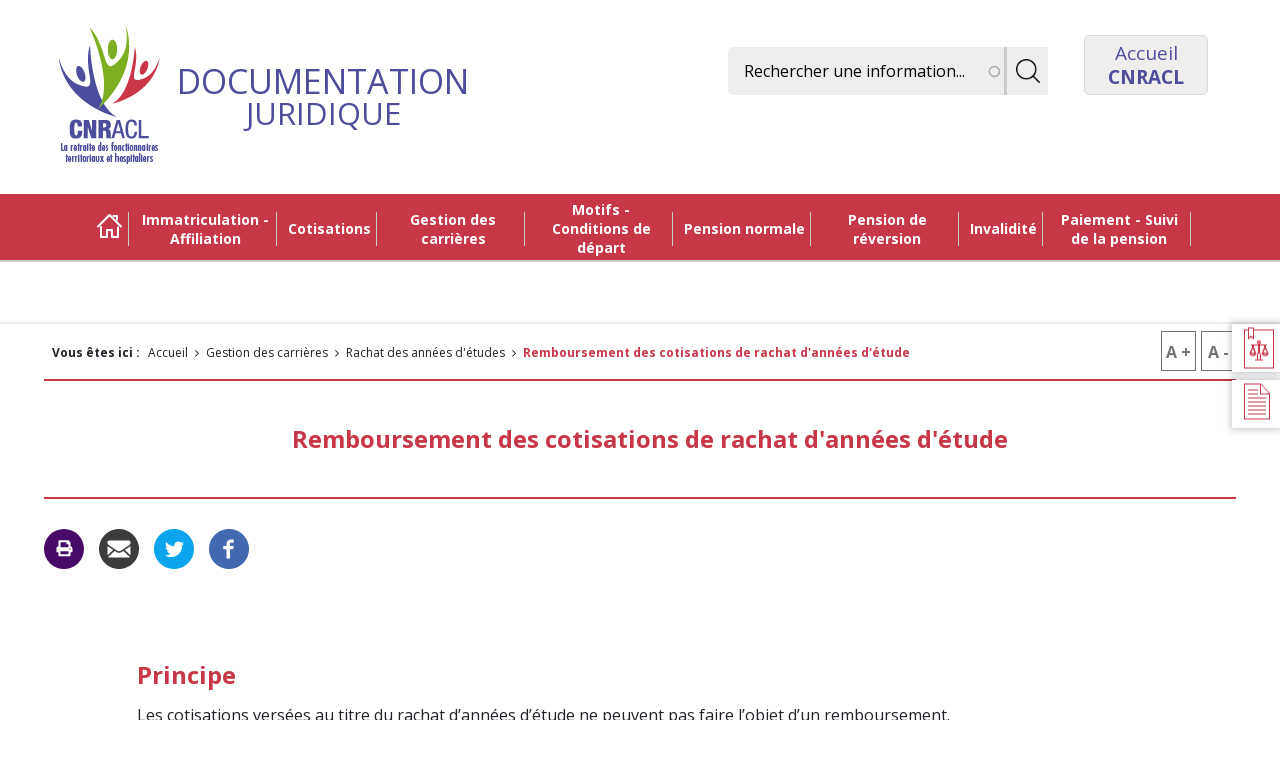

--- FILE ---
content_type: text/html; charset=UTF-8
request_url: https://www.juris-cnracl.retraites.fr/gestion-des-carrieres/rachat-des-annees-detudes/remboursement-des-cotisations-de-rachat-dannees-detude
body_size: 6866
content:
<!DOCTYPE html>
<html lang="fr" dir="ltr" prefix="content: http://purl.org/rss/1.0/modules/content/  dc: http://purl.org/dc/terms/  foaf: http://xmlns.com/foaf/0.1/  og: http://ogp.me/ns#  rdfs: http://www.w3.org/2000/01/rdf-schema#  schema: http://schema.org/  sioc: http://rdfs.org/sioc/ns#  sioct: http://rdfs.org/sioc/types#  skos: http://www.w3.org/2004/02/skos/core#  xsd: http://www.w3.org/2001/XMLSchema# ">
  <head>
    <meta charset="utf-8" />
<script type="text/javascript">window.gdprAppliesGlobally=true;(function(){function a(e){if(!window.frames[e]){if(document.body&&document.body.firstChild){var t=document.body;var n=document.createElement("iframe");n.style.display="none";n.name=e;n.title=e;t.insertBefore(n,t.firstChild)}else{setTimeout(function(){a(e)},5)}}}function e(n,r,o,c,s){function e(e,t,n,a){if(typeof n!=="function"){return}if(!window[r]){window[r]=[]}var i=false;if(s){i=s(e,t,n)}if(!i){window[r].push({command:e,parameter:t,callback:n,version:a})}}e.stub=true;function t(a){if(!window[n]||window[n].stub!==true){return}if(!a.data){return}var i=typeof a.data==="string";var e;try{e=i?JSON.parse(a.data):a.data}catch(t){return}if(e[o]){var r=e[o];window[n](r.command,r.parameter,function(e,t){var n={};n[c]={returnValue:e,success:t,callId:r.callId};a.source.postMessage(i?JSON.stringify(n):n,"*")},r.version)}}if(typeof window[n]!=="function"){window[n]=e;if(window.addEventListener){window.addEventListener("message",t,false)}else{window.attachEvent("onmessage",t)}}}e("__tcfapi","__tcfapiBuffer","__tcfapiCall","__tcfapiReturn");a("__tcfapiLocator");(function(e){var t=document.createElement("script");t.id="spcloader";t.type="text/javascript";t.async=true;t.src="https://sdk.privacy-center.org/"+e+"/loader.js?target="+document.location.hostname;t.charset="utf-8";var n=document.getElementsByTagName("script")[0];n.parentNode.insertBefore(t,n)})("a8d97391-f043-4db7-85d3-1c9768a56a27")})();</script>
<link rel="preload" href="https://sdc-agg.caissedesdepots.fr/js/container_AUppNjMD.js" onload="embedTracker()" type="script" crossorigin="crossorigin" />
<link rel="dns-prefetch" href="https://sdc-agg.caissedesdepots.fr" />
<script>var _mtm = _mtm || [];
      _mtm.push({'mtm.startTime': (new Date().getTime()), 'event': 'mtm.Start'});
      var d=document, g=d.createElement('script'), s=d.getElementsByTagName('script')[0];
      g.type='text/javascript'; g.async=true; g.defer=true; g.src='https://sdc-agg.caissedesdepots.fr/js/container_AUppNjMD.js'; s.parentNode.insertBefore(g,s);</script>
<meta name="description" content="Principe Les cotisations versées au titre du rachat d’années d’étude ne peuvent pas faire l’objet d’un remboursement." />
<meta name="google-site-verification" content="MAv_kdK5uvFbncJVFabefhk40vWpCC_6w0F6E2Zjy3s" />
<meta name="Generator" content="Drupal 10 (https://www.drupal.org)" />
<meta name="MobileOptimized" content="width" />
<meta name="HandheldFriendly" content="true" />
<meta name="viewport" content="width=device-width, initial-scale=1.0" />
<link rel="icon" href="/themes/custom/designs/classic/favicon.ico" type="image/vnd.microsoft.icon" />
<link rel="canonical" href="https://www.juris-cnracl.retraites.fr/gestion-des-carrieres/rachat-des-annees-detudes/remboursement-des-cotisations-de-rachat-dannees-detude" />
<link rel="shortlink" href="https://www.juris-cnracl.retraites.fr/node/1518" />

    <title>Remboursement des cotisations de rachat d&#039;années d&#039;étude | CNRACL Documentation juridique</title>
    <link rel="stylesheet" media="all" href="/sites/default/files/css/css_ddqm-m42EN84FtgXFKI1p-iE4EWrVyVg-jOIHPOzZ3o.css?delta=0&amp;language=fr&amp;theme=classic&amp;include=eJx1zUsKAzEMg-ELpeRIQeMxqcEZh8hdTE_f97I78YH4xUGaVIgo2TLC02aRL3ePDX5hnm5H__BZN1B_ezxv6MoisbQesQbc7lqoWHJtmNZwy5AY0zW1_vHCEIO3obvhFTApPJk63rUHhaRBnA" />
<link rel="stylesheet" media="all" href="/sites/default/files/css/css_m4hgAwM6Espjh1Kt4ZLAkhoMHmN4mLBAK7XgkKaK2lg.css?delta=1&amp;language=fr&amp;theme=classic&amp;include=eJx1zUsKAzEMg-ELpeRIQeMxqcEZh8hdTE_f97I78YH4xUGaVIgo2TLC02aRL3ePDX5hnm5H__BZN1B_ezxv6MoisbQesQbc7lqoWHJtmNZwy5AY0zW1_vHCEIO3obvhFTApPJk63rUHhaRBnA" />

    
  </head>
  <body id="body" tabindex="-1">
        <nav role="navigation" aria-label="Skip links">
      <ul class="nav skip-links">
        <li><a href="#main-wrapper">Aller au contenu principal</a></li>
        <li class="show-for-large"><a href="#main-navigation">Skip to main navigation</a></li>
        <li class="hide-for-large"><a href="#hamberger-icon">Skip to main navigation</a></li>
        <li><a href="#search">Skip to search</a></li>
        <li class="show-for-medium"><a href="#quick-access">Skip to quick access links</a></li>
        <li><a href="/sitemap">Plan du site</a></li>
      </ul>
    </nav>
    
      <div class="dialog-off-canvas-main-canvas" data-off-canvas-main-canvas>
    <div class="global-wrapper">
        <div class="region">
        	<div class="region region-menu-responsive" id="region-menu-responsive" tabindex="-1" role="dialog" aria-label="Navigation principale" aria-modal="true">
  <div class="region-menu-inner">
    <button type="button" class="hamberger-icon hide-for-large is_opened" title="Ouvrir le menu" aria-expanded="false" aria-controls="region-menu-responsive">
			<span aria-hidden="true"></span>
			<span class="visually-hidden js-hamberger-icon-text">Ouvrir le menu</span>
		</button>
    
              <ul class="menu">
                    <li class="menu-item">
        <a href="/" class="home-icon" target="" data-drupal-link-system-path="&lt;front&gt;">Accueil</a>
              </li>
                <li class="menu-item menu-item--expanded">
        <a href="/immatriculation-affiliation" data-drupal-link-system-path="node/1426">Immatriculation - Affiliation</a>
              </li>
                <li class="menu-item menu-item--expanded">
        <a href="/cotisations" target="" title="Cotisations" data-drupal-link-system-path="node/1457">Cotisations</a>
              </li>
                <li class="menu-item menu-item--expanded menu-item--active-trail">
        <a href="/gestion-des-carrieres" data-drupal-link-system-path="node/1495">Gestion des carrières</a>
              </li>
                <li class="menu-item menu-item--expanded">
        <a href="/motifs-conditions-de-depart" data-drupal-link-system-path="node/1571">Motifs - Conditions de départ</a>
              </li>
                <li class="menu-item menu-item--expanded">
        <a href="/pension-normale" title="Pension normale" data-drupal-link-system-path="node/1657">Pension normale</a>
              </li>
                <li class="menu-item menu-item--expanded">
        <a href="/pension-de-reversion" data-drupal-link-system-path="node/1744">Pension de réversion</a>
              </li>
                <li class="menu-item menu-item--expanded">
        <a href="/invalidite" data-drupal-link-system-path="node/1762">Invalidité</a>
              </li>
                <li class="menu-item menu-item--expanded">
        <a href="/paiement-suivi-de-la-pension" data-drupal-link-system-path="node/1794">Paiement - Suivi de la pension</a>
              </li>
        </ul>
  


  </div>
  </div>

    </div>
        <div id="page-wrapper" class="page-front">
        <div id="page">
             <header id="header" class="header" role="banner" aria-label="Entête du site">
                <div class="section layout-container clearfix">
                    <div class="row">
                          <div class="region region-header">
    <!-- large-6 medium-6 small-8 columns logo -->
<div class="large-6 medium-12 small-12 columns logo">
	<nav role="navigation" aria-label="Navigation principale">
		<button type="button" class="hamberger-icon hide-for-large" title="Ouvrir le menu" aria-expanded="false" aria-controls="region-menu-responsive" id="hamberger-icon">
			<span aria-hidden="true"></span>
			<span class="visually-hidden js-hamberger-icon-text">Ouvrir le menu</span>
		</button>
	</nav>

			<p>
			<a href="/">
				<img src="/themes/custom/designs/classic/Logo.png" alt="Accueil - CNRACL - La retraite des fonctionnaires territoriaux et hospitaliers">
				<span class="doc-juridique">
					<span>documentation</span>juridique
				</span>
			</a>
		</p>
	</div><!-- large-6 medium-6 small-4 columns -->
<div class="large-6 medium-12 small-12 columns" id="block-menu-general-haut-page">
	<ul class="menu">
		<li class="menu-item">
			<div class="form-search" id="search" tabindex="-1">
                
                                
				<div class="search-form search-block-form">
                                            <form action="/recherche" method="get" id="search-block-form" accept-charset="UTF-8">
  <div class="js-form-item form-item js-form-type-search-api-autocomplete form-type-search-api-autocomplete js-form-item-search-api-fulltext form-item-search-api-fulltext form-no-label">
      <label for="edit-search-api-fulltext" class="visually-hidden">
    Search
      </label>
        <input title="Rechercher une information..." placeholder="Rechercher une information..." data-drupal-selector="edit-search-api-fulltext" data-search-api-autocomplete-search="recherche" class="form-autocomplete form-text" data-autocomplete-path="/search_api_autocomplete/recherche" type="text" id="edit-search-api-fulltext" name="search_api_fulltext" value="" size="15" maxlength="128" />

        </div>
<div data-drupal-selector="edit-actions" class="form-actions js-form-wrapper form-wrapper" id="edit-actions"><input class="search-form__submit button js-form-submit form-submit" data-drupal-selector="edit-submit" type="submit" id="edit-submit" value="Lancer la recherche" />
</div>

</form>

                    				</div>
			</div>

		</li>
		<li class="menu-item">
			<a href="https://www.cnracl.retraites.fr/employeur" class="accueil-link link--external" target="_blank" title="Accueil CNRACL"><span>Accueil</span><span>CNRACL</span></a>
		</li>
	</ul>
</div>
  </div>

                    </div>
                      <div class="region region-profil-menu">
    <div class="row">
	<div class="small-12 columns">
		<nav role="navigation" aria-label="Navigation principale" id="main-navigation" tabindex="-1">
			
              <ul class="menu">
                    <li class="menu-item">
        <a href="/" class="home-icon" target="" data-drupal-link-system-path="&lt;front&gt;">Accueil</a>
              </li>
                <li class="menu-item menu-item--expanded">
        <a href="/immatriculation-affiliation" data-drupal-link-system-path="node/1426">Immatriculation - Affiliation</a>
              </li>
                <li class="menu-item menu-item--expanded">
        <a href="/cotisations" target="" title="Cotisations" data-drupal-link-system-path="node/1457">Cotisations</a>
              </li>
                <li class="menu-item menu-item--expanded menu-item--active-trail">
        <a href="/gestion-des-carrieres" data-drupal-link-system-path="node/1495">Gestion des carrières</a>
              </li>
                <li class="menu-item menu-item--expanded">
        <a href="/motifs-conditions-de-depart" data-drupal-link-system-path="node/1571">Motifs - Conditions de départ</a>
              </li>
                <li class="menu-item menu-item--expanded">
        <a href="/pension-normale" title="Pension normale" data-drupal-link-system-path="node/1657">Pension normale</a>
              </li>
                <li class="menu-item menu-item--expanded">
        <a href="/pension-de-reversion" data-drupal-link-system-path="node/1744">Pension de réversion</a>
              </li>
                <li class="menu-item menu-item--expanded">
        <a href="/invalidite" data-drupal-link-system-path="node/1762">Invalidité</a>
              </li>
                <li class="menu-item menu-item--expanded">
        <a href="/paiement-suivi-de-la-pension" data-drupal-link-system-path="node/1794">Paiement - Suivi de la pension</a>
              </li>
        </ul>
  


		</nav>
	</div>
</div>
  </div>

                </div>
            </header>
                            <div class="highlighted row search">
                    <aside class="layout-container section clearfix small-12 columns" role="complementary">
                          <div class="region region-highlighted">
    <div data-drupal-messages-fallback class="hidden"></div>

  </div>

                    </aside>
                </div>
                        <main role="main" id="main-wrapper" tabindex="-1" class="layout-main-wrapper layout-container clearfix">
                <div id="main" class="layout-main clearfix">
                      <div class="region region-breadcrumb">
    <div class="">
  
    
      <div class="content">
                                                              
    <nav class="breadcrumb" role="navigation" aria-labelledby="system-breadcrumb">
        <h2 id="system-breadcrumb">Vous êtes ici :</h2>
        <ol>
                            <li>
                                            <a href="/">Accueil</a>
                                    </li>
                            <li>
                                            <a href="/gestion-des-carrieres">Gestion des carrières</a>
                                    </li>
                            <li>
                                            <a href="/gestion-des-carrieres/rachat-des-annees-detudes">Rachat des années d&#039;études</a>
                                    </li>
                            <li aria-current="page">
                                            Remboursement des cotisations de rachat d&#039;années d&#039;étude
                                    </li>
                    </ol>
    </nav>

    </div>
  </div>

  </div>

                    <div class="row">
                        <div id="content">
                            <section class="section">
                                                                    <div class="section-title">
                                        <div class="">
                                              <div class="region region-content-haut">
    <div class="">
  
    
      <div class="content">
      <div id="zoom-texte"><button class="zoom_in" title="Augmenter la taille des caractères" type="button"><span aria-hidden="true">A +</span><span class="visually-hidden">Augmenter la taille des caractères</span></button><button class="zoom_out" title="Réduire la taille des caractères" type="button"><span aria-hidden="true">A -</span><span class="visually-hidden">Réduire la taille des caractères</span></button></div>

    </div>
  </div>

  </div>

                                        </div>
                                    </div>
                                                                  <div class="region region-content rubrique
     ">
    <div class="menu-sticky" id="quick-access" tabindex="-1">
    
                <ul class="menu menu--level-1">
                    <li class="menu-item">
        <a href="/bilan-juridique-2022" class="bilan-juridique" target="" title="Bilans juridiques" data-drupal-link-system-path="node/2530">Bilan juridique</a>
              </li>
                <li class="menu-item">
        <a href="/textes-de-references" class="text-reference" target="" data-drupal-link-system-path="node/2258">Textes de références</a>
              </li>
        </ul>
  


</div><div class="">
  
    
      <div class="content">
      <div class="rubrique" id="node-1518">
    <section class="rubrique--header">
        <div class="header">
            <div class="content-header">
                                <h1 class="title"> Remboursement des cotisations de rachat d&#039;années d&#039;étude </h1>
            </div>
        </div>
         <section class="top-publier">
             <div class="">
  
    
      <div class="content">
      

<div class="social-media-sharing">
  <ul class="">
                    <li>
              <button      class="print share"   onclick="window.print()"
          title="Imprimer cette page">
                      <img alt="Imprimer cette page" src="https://www.juris-cnracl.retraites.fr/modules/contrib/social_media/icons/print.svg">
                  </button>
        
      </li>
                <li>
                 <a      class="email share"   href="mailto:?subject=CNRACL-Documentation-juridique&amp;body=https://www.juris-cnracl.retraites.fr/gestion-des-carrieres/rachat-des-annees-detudes/remboursement-des-cotisations-de-rachat-dannees-detude"
          title="Envoyer cette page par email">
                      <img alt="Envoyer cette page par email" src="https://www.juris-cnracl.retraites.fr/modules/contrib/social_media/icons/email.svg">
                  </a>
        
      </li>
                <li>
                 <a    target="_blank"  rel="noopener noreferrer"  class="twitter share"   href="https://twitter.com/intent/tweet?url=https://www.juris-cnracl.retraites.fr/gestion-des-carrieres/rachat-des-annees-detudes/remboursement-des-cotisations-de-rachat-dannees-detude&amp;url=https://www.juris-cnracl.retraites.fr/gestion-des-carrieres/rachat-des-annees-detudes/remboursement-des-cotisations-de-rachat-dannees-detude&amp;hashtags=Hashtag"
          title="Partager cette page sur Twitter">
                      <img alt="Partager cette page sur Twitter" src="https://www.juris-cnracl.retraites.fr/modules/contrib/social_media/icons/twitter.svg">
                  </a>
        
      </li>
                <li>
                 <a    target="_blank"  rel="noopener noreferrer"  class="facebook-share share"   href="http://www.facebook.com/share.php?u=https://www.juris-cnracl.retraites.fr/gestion-des-carrieres/rachat-des-annees-detudes/remboursement-des-cotisations-de-rachat-dannees-detude&amp;title=Remboursement des cotisations de rachat d&amp;#039;années d&amp;#039;étude"
          title="Partager cette page sur Facebook">
                      <img alt="Partager cette page sur Facebook" src="https://www.juris-cnracl.retraites.fr/modules/contrib/social_media/icons/facebook_share.svg">
                  </a>
        
      </li>
      </ul>
</div>


    </div>
  </div>

         </section>
    </section>


    <section class="rubrique--content">
        <div class="columns--1">

                            <div class="column--l">
                    <div class="wrapper-body content-cms">

                        <div class="body">
                            
                            
            <div class="clearfix text-formatted field field--name-body field--type-text-with-summary field--label-hidden field__item"><h2 class="text-align-justify">Principe</h2>
<p class="text-align-justify">Les cotisations versées au titre du rachat d’années d’étude ne peuvent pas faire l’objet d’un remboursement.</p>
<h2 class="text-align-justify">Dispositif dérogatoire transitoire</h2>
<p class="text-align-justify"><span style="-webkit-text-stroke-width:0px;background-color:rgb(255, 255, 255);color:rgb(32, 35, 40);display:inline !important;float:none;font-family:&quot;Open Sans&quot;, sans-serif;font-size:16px;font-style:normal;font-variant-caps:normal;font-variant-ligatures:normal;font-weight:400;letter-spacing:normal;orphans:2;text-align:left;text-decoration-color:initial;text-decoration-style:initial;text-decoration-thickness:initial;text-indent:0px;text-transform:none;white-space:normal;widows:2;word-spacing:0px;">Le dernier dispositif, dérogatoire et transitoire, de remboursement des cotisations versées dans le cadre d'un rachat des années d'études, mis en place par l'</span><a href="https://www.legifrance.gouv.fr/loda/article_lc/LEGIARTI000053280920/2026-01-12" data-entity-type="external" target="_blank"><span style="-webkit-text-stroke-width:0px;background-color:rgb(255, 255, 255);color:rgb(32, 35, 40);display:inline !important;float:none;font-family:&quot;Open Sans&quot;, sans-serif;font-size:16px;font-style:normal;font-variant-caps:normal;font-variant-ligatures:normal;font-weight:400;letter-spacing:normal;orphans:2;text-align:left;text-decoration-color:initial;text-decoration-style:initial;text-decoration-thickness:initial;text-indent:0px;text-transform:none;white-space:normal;widows:2;word-spacing:0px;">article 10-XXV de la loi n°2023-270 du 14 avril 2023</span></a><span style="-webkit-text-stroke-width:0px;background-color:rgb(255, 255, 255);color:rgb(32, 35, 40);display:inline !important;float:none;font-family:&quot;Open Sans&quot;, sans-serif;font-size:16px;font-style:normal;font-variant-caps:normal;font-variant-ligatures:normal;font-weight:400;letter-spacing:normal;orphans:2;text-align:left;text-decoration-color:initial;text-decoration-style:initial;text-decoration-thickness:initial;text-indent:0px;text-transform:none;white-space:normal;widows:2;word-spacing:0px;">, est clos depuis le 14 avril 2025.</span></p>
</div>
      
                        </div>
                    </div>
                </div>
            

            <div class="column--r">
                            </div>
        </div>
    </section></div>

    </div>
  </div>

  </div>

                            </section>
                        </div>
                                            </div>
                </div>
            </main>
                            <footer class="site-footer" id="footer-wrapper" role="contentinfo">
                                                                <div id="footer-middle">
                            <div class="row">
                                  <div class="region region-footer-middle">
    <div id="footer-menu" class='medium-9 large-9 columns'>
	
              <ul class="menu">
                    <li class="menu-item">
        <a href="/" class="home-icon" target="" data-drupal-link-system-path="&lt;front&gt;">Accueil</a>
              </li>
                <li class="menu-item menu-item--expanded">
        <a href="/immatriculation-affiliation" data-drupal-link-system-path="node/1426">Immatriculation - Affiliation</a>
              </li>
                <li class="menu-item menu-item--expanded">
        <a href="/cotisations" target="" title="Cotisations" data-drupal-link-system-path="node/1457">Cotisations</a>
              </li>
                <li class="menu-item menu-item--expanded menu-item--active-trail">
        <a href="/gestion-des-carrieres" data-drupal-link-system-path="node/1495">Gestion des carrières</a>
              </li>
                <li class="menu-item menu-item--expanded">
        <a href="/motifs-conditions-de-depart" data-drupal-link-system-path="node/1571">Motifs - Conditions de départ</a>
              </li>
                <li class="menu-item menu-item--expanded">
        <a href="/pension-normale" title="Pension normale" data-drupal-link-system-path="node/1657">Pension normale</a>
              </li>
                <li class="menu-item menu-item--expanded">
        <a href="/pension-de-reversion" data-drupal-link-system-path="node/1744">Pension de réversion</a>
              </li>
                <li class="menu-item menu-item--expanded">
        <a href="/invalidite" data-drupal-link-system-path="node/1762">Invalidité</a>
              </li>
                <li class="menu-item menu-item--expanded">
        <a href="/paiement-suivi-de-la-pension" data-drupal-link-system-path="node/1794">Paiement - Suivi de la pension</a>
              </li>
        </ul>
  


</div><div id="middle-footer" class='medium-3 large-3 columns'>
	
                <ul class="menu menu--level-1">
                    <li class="menu-item">
        <a href="https://cnracl.retraites.fr" class="accueil-link" target="_blank">Accueil CNRACL</a>
              </li>
                <li class="menu-item">
        <a href="/bilan-juridique-2022" class="bilan-juridique" target="" title="Bilans juridiques" data-drupal-link-system-path="node/2530">Bilan juridique</a>
              </li>
                <li class="menu-item">
        <a href="/textes-de-references" class="text-reference" target="" data-drupal-link-system-path="node/2258">Textes de références</a>
              </li>
                <li class="menu-item">
        <a href="/glossaire/A" class="glossaire" target="" data-drupal-link-system-path="glossaire/A">Glossaire</a>
              </li>
        </ul>
  


</div>
  </div>

                            </div>
                        </div>
                                                                <div id="footer-bottom">
                            <div class="row">
                                  <div class="region region-footer-bottom">
    <div class="">
  
    
      <div class="content">
      <p><a class="scrollup" href="#body" title="Retour en haut de page">Retour en haut de page</a></p>

    </div>
  </div>
<div  id="block-classic-footer" class="block block-menu navigation menu--footer">
      
    

        
                <ul class="menu menu--level-1">
                    <li class="menu-item">
        <a href="/sitemap" target="" data-drupal-link-system-path="sitemap">Plan du site</a>
              </li>
                <li class="menu-item">
        <a href="/accessibilite-numerique" data-drupal-link-system-path="node/2210">Accessibilité : partiellement conforme</a>
              </li>
                <li class="menu-item">
        <a href="/mentions-legales" target="" data-drupal-link-system-path="node/2211">Mentions légales</a>
              </li>
                <li class="menu-item">
        <a href="/donnees-caractere-personnel" title="Données personnelles et Cookies" data-drupal-link-system-path="node/2374">Données personnelles et Cookies</a>
              </li>
                <li class="menu-item">
        <a href="/" class="icdc-didomi-consent-preferences" target="_self" data-drupal-link-system-path="&lt;front&gt;">Gestion des cookies</a>
              </li>
        </ul>
  


  </div>
<div id="footer-block">
	<p class="footer-logo"><a data-entity-substitution data-entity-type data-entity-uuid href="https://politiques-sociales.caissedesdepots.fr/" rel target="_blank" title="Politiques sociales - Caisse des Dépôts Groupe - La Caisse des Dépôts accompagne les parcours de vie"><img alt="Caisse des Dépôts Groupe - La Caisse des Dépôts accompagne les parcours de vie" src="/themes/custom/designs/classic/logo_cdc_footer.png"></a></p>

</div>

  </div>

                            </div>
                        </div>
                                    </footer>
                    </div>
    </div>
</div>

  </div>

    

    <script type="application/json" data-drupal-selector="drupal-settings-json">{"path":{"baseUrl":"\/","pathPrefix":"","currentPath":"node\/1518","currentPathIsAdmin":false,"isFront":false,"currentLanguage":"fr"},"pluralDelimiter":"\u0003","suppressDeprecationErrors":true,"ajaxPageState":{"libraries":"eJx1jkkKAzEMBD-k4CcZTVs4AnlkLOUweX12yGVuRUFTDeMIRWFAImq6W-okfHU339gukYfp3j_6KBuH_Hg8Z9wlCL6k7L4Gm96FFA21afOh5Y8phBeuladWvqXDxzRJKSeewqFsdUhTfoUVFEekjPeLBwQkSsc","theme":"classic","theme_token":null},"ajaxTrustedUrl":{"\/recherche":true},"icdcDidomiProviders":{"youtube":{"domains":["youtube.com","youtu.be","www.youtube.com"],"constent":true,"vendor":{"id":"c:youtube"},"notice":{"content":"Si vous souhaitez continuer et lire nos vid\u00e9os, vous devez nous donner votre accord en cliquant sur le bouton ci-dessous.","button":"Voir les cookies"}},"youtube_playlist":{"domains":["youtube.com","youtu.be"],"constent":true,"vendor":{"id":"c:youtube"},"notice":{"content":"Si vous souhaitez continuer et lire nos vid\u00e9os, vous devez nous donner votre accord en cliquant sur le bouton ci-dessous.","button":"Voir les cookies"}},"soundcloud":{"domains":["soundcloud.com","w.soundcloud.com"],"constent":true,"vendor":{"id":"c:soundcloud"},"notice":{"content":"Si vous souhaitez continuer et lire nos podcats, vous devez nous donner votre accord en cliquant sur le bouton ci-dessous.","button":"Voir les cookies"}}},"icdcDidomiPublished":true,"search_api_autocomplete":{"recherche":{"auto_submit":true}},"user":{"uid":0,"permissionsHash":"1e3b2c54bfb23c8c8daac54e8b195f268b200f99fd53a798e72e5ef8cd0213e8"}}</script>
<script src="/sites/default/files/js/js_Azi-2YawQcTX4Yps3lcfsBBEDXOdfWfsDIMATTaIpCw.js?scope=footer&amp;delta=0&amp;language=fr&amp;theme=classic&amp;include=eJx1yDEOgDAIBdAL1fRIBH9JJaHSFBy8vYuDi9vLg3GEojIgEZTuljoL3u7mO9sWeZuevSgaqGnzofXjEsILB_FU4isdPqZJSv35B5ecLlk"></script>
<script src="https://cdn.jsdelivr.net/npm/js-cookie@3.0.5/dist/js.cookie.min.js"></script>
<script src="/sites/default/files/js/js_TZ605frMm6fNdAiP18lNcnMm_ocwU7JbysEMJUdvSPo.js?scope=footer&amp;delta=2&amp;language=fr&amp;theme=classic&amp;include=eJx1yDEOgDAIBdAL1fRIBH9JJaHSFBy8vYuDi9vLg3GEojIgEZTuljoL3u7mO9sWeZuevSgaqGnzofXjEsILB_FU4isdPqZJSv35B5ecLlk"></script>

  </body>
</html>